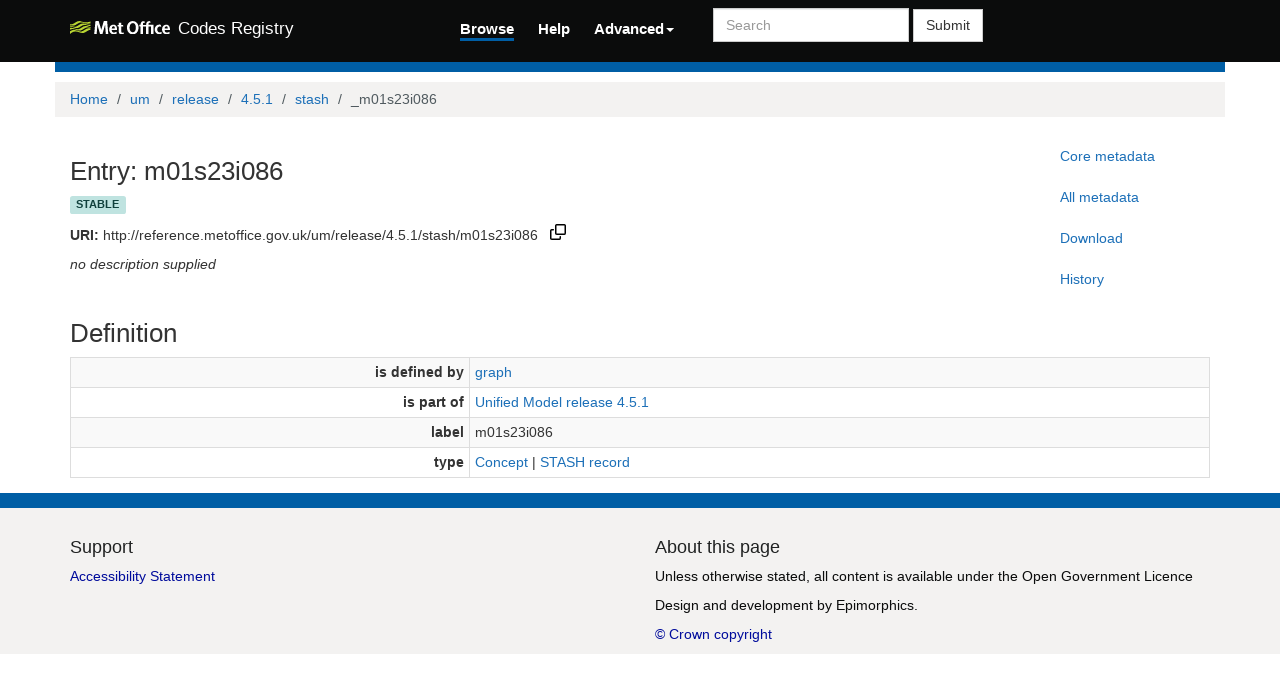

--- FILE ---
content_type: text/css
request_url: https://reference.metoffice.gov.uk/ui/assets/css/plugins/dataTables/dataTables.bootstrap.css
body_size: 5083
content:
div.dataTables_length label {
    float: left;
    text-align: left;
    font-weight: normal;
}

div.dataTables_length select {
    width: 75px;
}

div.dataTables_filter label {
    float: right;
    font-weight: normal;
}

div.dataTables_filter input {
    width: 16em;
}

div.dataTables_info {
    padding-top: 8px;
}

div.dataTables_paginate {
    float: right;
    margin: 0;
}

div.dataTables_paginate ul.pagination {
    margin: 2px 0;
    white-space: nowrap;
}

table.dataTable,
table.dataTable td,
table.dataTable th {
    -webkit-box-sizing: content-box;
    -moz-box-sizing: content-box;
    box-sizing: content-box;
}

table.dataTable {
    clear: both;
    margin-top: 6px !important;
    margin-bottom: 6px !important;
    max-width: none !important;
}

table.dataTable thead .sorting,
table.dataTable thead .sorting_asc,
table.dataTable thead .sorting_desc,
table.dataTable thead .sorting_asc_disabled,
table.dataTable thead .sorting_desc_disabled {
    cursor: pointer;
}

table.dataTable thead .sorting {
    background: url('../images/sort_both.png') no-repeat center right;
}

table.dataTable thead .sorting_asc {
    background: url('../images/sort_asc.png') no-repeat center right;
}

table.dataTable thead .sorting_desc {
    background: url('../images/sort_desc.png') no-repeat center right;
}

table.dataTable thead .sorting_asc_disabled {
    background: url('../images/sort_asc_disabled.png') no-repeat center right;
}

table.dataTable thead .sorting_desc_disabled {
    background: url('../images/sort_desc_disabled.png') no-repeat center right;
}

table.dataTable th:active {
    outline: none;
}

/* Scrolling */

div.dataTables_scrollHead table {
    margin-bottom: 0 !important;
    border-bottom-left-radius: 0;
    border-bottom-right-radius: 0;
}

div.dataTables_scrollHead table thead tr:last-child th:first-child,
div.dataTables_scrollHead table thead tr:last-child td:first-child {
    border-bottom-left-radius: 0 !important;
    border-bottom-right-radius: 0 !important;
}

div.dataTables_scrollBody table {
    margin-top: 0 !important;
    margin-bottom: 0 !important;
    border-top: none;
}

div.dataTables_scrollBody tbody tr:first-child th,
div.dataTables_scrollBody tbody tr:first-child td {
    border-top: none;
}

div.dataTables_scrollFoot table {
    margin-top: 0 !important;
    border-top: none;
}

/*
 * TableTools styles
 */

.table tbody tr.active td,
.table tbody tr.active th {
    color: white;
    background-color: #08C;
}

.table tbody tr.active:hover td,
.table tbody tr.active:hover th {
    background-color: #0075b0 !important;
}

.table tbody tr.active a {
    color: white;
}

.table-striped tbody tr.active:nth-child(odd) td,
.table-striped tbody tr.active:nth-child(odd) th {
    background-color: #017ebc;
}

table.DTTT_selectable tbody tr {
    cursor: pointer;
}

div.DTTT .btn {
    font-size: 12px;
    color: #333 !important;
}

div.DTTT .btn:hover {
    text-decoration: none !important;
}

ul.DTTT_dropdown.dropdown-menu {
    z-index: 2003;
}

ul.DTTT_dropdown.dropdown-menu a {
    color: #333 !important; /* needed only when demo_page.css is included */
}

ul.DTTT_dropdown.dropdown-menu li {
    position: relative;
}

ul.DTTT_dropdown.dropdown-menu li:hover a {
    color: white !important;
    background-color: #0088cc;
}

div.DTTT_collection_background {
    z-index: 2002;
}

/* TableTools information display */

div.DTTT_print_info.modal {
    height: 150px;
    margin-top: -75px;
    text-align: center;
}

div.DTTT_print_info h6 {
    margin: 1em;
    font-size: 28px;
    font-weight: normal;
    line-height: 28px;
}

div.DTTT_print_info p {
    font-size: 14px;
    line-height: 20px;
}

/*
 * FixedColumns styles
 */

div.DTFC_LeftHeadWrapper table,
div.DTFC_LeftFootWrapper table,
div.DTFC_RightHeadWrapper table,
div.DTFC_RightFootWrapper table,
table.DTFC_Cloned tr.even {
    background-color: white;
}

div.DTFC_RightHeadWrapper table,
div.DTFC_LeftHeadWrapper table {
    margin-bottom: 0 !important;
    border-top-right-radius: 0 !important;
    border-bottom-left-radius: 0 !important;
    border-bottom-right-radius: 0 !important;
}

div.DTFC_RightHeadWrapper table thead tr:last-child th:first-child,
div.DTFC_RightHeadWrapper table thead tr:last-child td:first-child,
div.DTFC_LeftHeadWrapper table thead tr:last-child th:first-child,
div.DTFC_LeftHeadWrapper table thead tr:last-child td:first-child {
    border-bottom-left-radius: 0 !important;
    border-bottom-right-radius: 0 !important;
}

div.DTFC_RightBodyWrapper table,
div.DTFC_LeftBodyWrapper table {
    margin-bottom: 0 !important;
    border-top: none;
}

div.DTFC_RightBodyWrapper tbody tr:first-child th,
div.DTFC_RightBodyWrapper tbody tr:first-child td,
div.DTFC_LeftBodyWrapper tbody tr:first-child th,
div.DTFC_LeftBodyWrapper tbody tr:first-child td {
    border-top: none;
}

div.DTFC_RightFootWrapper table,
div.DTFC_LeftFootWrapper table {
    border-top: none;
}

--- FILE ---
content_type: text/css
request_url: https://reference.metoffice.gov.uk/ui/assets/css/ui.css
body_size: 1838
content:
/**
 * Style adjustments specific to current registry UI pages.
 * The general registry L&F styling is based on bootstrap 3
 * with extensions and modifications created using the sass
 * scripts in the ui-customize area.
 */

body {
    min-height: 600px;
}

.navbar-brand span {
    font-size: 80%;
    font-weight: 400;
}

.navbar-brand .mo-logo {
    display: inline-block;
    height: auto;
    margin: -2px 2px 0 0;
    width: 100px;
}

/* General table tweaks - possible should move to ui-customize */
.table {
   margin-bottom: 0;
}

table tr td table {
   margin-bottom: 0;
}

td.align-right {
    text-align: right;
}

/* Actions tab on metadata pane */
.action-section {
    margin-bottom: 10px;
}

/* Table of download formats */
.formats {
    border: 2px solid lightgrey;
    margin-bottom: 10px;
    padding: 5px;
   font-size: 80%;
   line-spacing: 80%;
}

.formats dl {
    margin-bottom: 0;
    margin-top: 0;
}

.formats table tr td {
    vertical-align: middle;
}

.tab-content {
    border-left: 1px solid lightgrey;
    border-right: 1px solid lightgrey;
    border-bottom: 1px solid lightgrey;
    padding:  5px;
 }

#metadata-content {
    border-top: 1px solid lightgrey;
}

/* Sizes for some specific modals */
#registration-dialog {
    width: 700px;
    top: 5%;
    left: 40%;
}

#registration-body {
   min-height: 500px;
   min-width: 600px;
}


.ui-edit-main {
    min-width: 350px;
}

#uriField {
    width: 100%;
}

.langTable .langValueColumn {
    padding-left: 5px;
}

.dropdown.languages ul li div {
  display: inline-block;
}

.dropdown.languages ul li div.langCode {
   min-width: 1.5em;
}

.dropdown ul li span {
  background-color: white;
  color: black;
  border-bottom: none;
  margin-left: 10px;
  margin-bottom: 3px;
  font-size: 15.4px;
}

.non-operational-banner {
  background-color: #ff7e00;
  font-size: 16px;
  margin: 10px 0;
  padding: 10px;
  text-align: center;
  width: 100%;
}